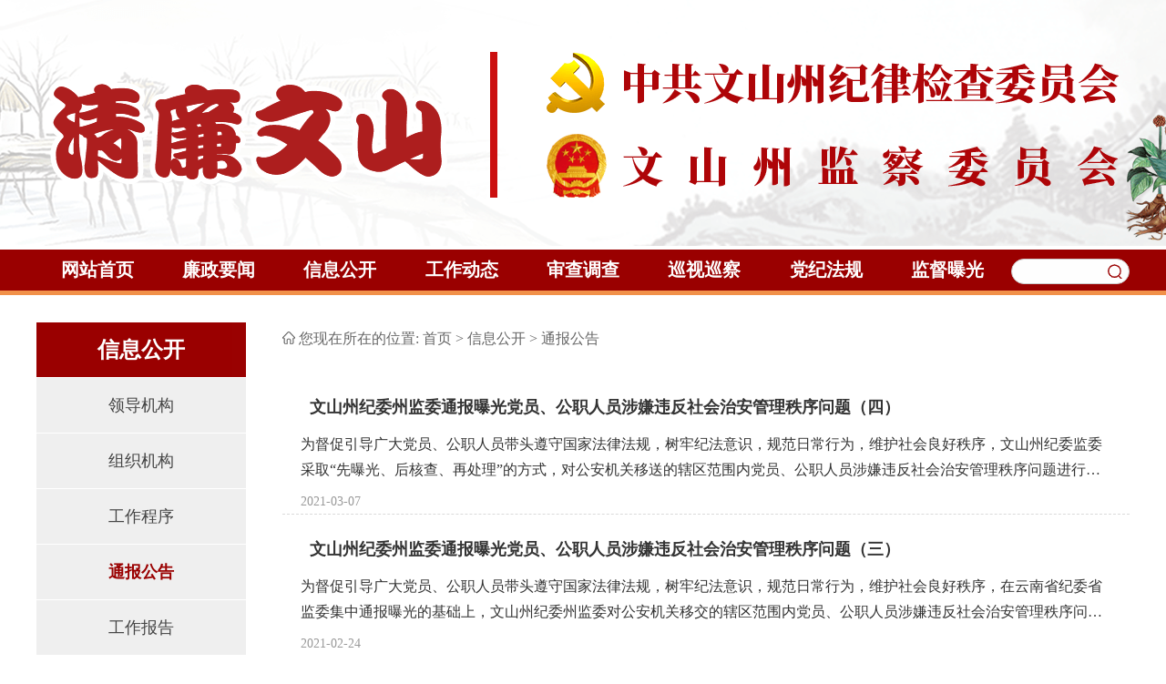

--- FILE ---
content_type: text/html; charset=utf-8
request_url: https://www.wsjjjc.gov.cn/news/gzbg.html?tpl=gzbg&page=27
body_size: 13869
content:
<!DOCTYPE html>
<html lang="en">
<head>
    <meta charset="UTF-8">
    <title>通报公告-中共文山州纪律检查委员会 文山州监察委员会-文山纪委监委网站</title>
    <meta name="keyword" content="文山,纪检,纪委,清风,廉政,纪律">
    <meta name="description" content="文山纪委监委网,文山州纪委、州监察委员会主办的纪委官方网站。">
    <meta name="SiteName" content="通报公告-中共文山州纪律检查委员会 文山州监察委员会-文山纪委监委网站">
    <meta name="SiteDomain" content="http://www.wsjjjc.gov.cn">
        <meta name="ColumnName" content="http://www.wsjjjc.gov.cn">
    <meta name="ColumnDescription" content="通报公告">
    <meta name="ColumnKeywords" content="通报公告">
    <meta name="ColumnType" content="通报公告">
    <meta name="ArticleTitle" content="通报公告">
        <meta name="renderer" content="webkit"/>
    <meta name="force-rendering" content="webkit"/>
    <meta http-equiv="X-UA-Compatible" content="IE=Edge,chrome=1"/>
    <link href="/home/css/main.css" rel="stylesheet" type="text/css">
    <link href="/home/css/animate.css" type="text/css" rel="stylesheet">
    <script src="https://cdn.bootcss.com/jquery/2.2.0/jquery.min.js"></script>
    <script type="text/javascript" src="/home/js/lazyload.1.9.3.js"></script>
    <script src="/home/js/wow.js" type="text/javascript"></script>
    <script src="/home/js/main.js" type="text/javascript"></script>
    <script>
        var _hmt = _hmt || [];
        (function() {
            var hm = document.createElement("script");
            hm.src = "https://hm.baidu.com/hm.js?72c09b7b10650b1ff4a6b050b0034ea1";
            var s = document.getElementsByTagName("script")[0];
            s.parentNode.insertBefore(hm, s);
        })();
    </script>
    
</head>
<body>

<header>
    <!--    <div class="top_bg" style="width:100%;height:425px;min-width: 1330px;background: url(/home/images/xy20d.png?d=2) no-repeat center 0;"></div>-->
    <div class="top_bg">
        <a style="height:270px;background: url(/uploads/banner/20200919/a0e7fccebcec65ed6cf79910108dc7ca.png);background-size: auto;background-position: center center;background-repeat: no-repeat;"><img style="display:none" src="/uploads/banner/20200919/a0e7fccebcec65ed6cf79910108dc7ca.png" alt=""></a>
        <a><img src="/uploads/banner/20200919/9c4c8fba582b66c900c7e24943938212.png" alt=""></a>
    </div>
    <div class="menu_parent">
        <ul class="menu">
            <!--<li><a href="//" >网站首页</a></li>-->
            <li><a href="http://www.wsjjjc.gov.cn/" >网站首页</a></li>
	                <li class=" wow fadeInUp animated" data-wow-delay="0ms">
                <a href="/news/lzyw.html"  title="廉政要闻">廉政要闻</a>
            </li>
                        <li class=" wow fadeInUp animated" data-wow-delay="150ms">
                <a href="/news/xxgk.html" class="curr" title="信息公开">信息公开</a>
            </li>
                        <li class=" wow fadeInUp animated" data-wow-delay="300ms">
                <a href="/news/gzdt.html"  title="工作动态">工作动态</a>
            </li>
                        <li class=" wow fadeInUp animated" data-wow-delay="450ms">
                <a href="/news/szdc.html"  title="审查调查">审查调查</a>
            </li>
                        <li class=" wow fadeInUp animated" data-wow-delay="600ms">
                <a href="/news/xsxz.html"  title="巡视巡察">巡视巡察</a>
            </li>
                        <li class=" wow fadeInUp animated" data-wow-delay="750ms">
                <a href="/news/djfg.html"  title="党纪法规">党纪法规</a>
            </li>
                        <li class=" wow fadeInUp animated" data-wow-delay="900ms">
                <a href="/news/jdpg.html"  title="监督曝光">监督曝光</a>
            </li>
                        <li class="index_search">
                <form class="wow fadeInRight animated" action="/search.html" target="_blank" method="get">
                    <input type="text" name="keywords" value=""><input type="submit" value="">
                </form>
            </li>
        </ul>
    </div>
</header>



<div class="w1200 mt30">
    <div class="f-l l_nav_list">
    <ul>
        <li class="wow fadeInLeft animated">信息公开</li>
                <li class="wow fadeInLeft" data-wow-delay="0ms">
                            <a href="/news/ldjg.html" >领导机构</a>
                    </li>
                <li class="wow fadeInLeft" data-wow-delay="200ms">
                            <a href="/news/zzjg.html" >组织机构</a>
                    </li>
                <li class="wow fadeInLeft" data-wow-delay="400ms">
                            <a href="/news/gzcx.html" >工作程序</a>
                    </li>
                <li class="wow fadeInLeft" data-wow-delay="600ms">
                            <a href="/news/gzbg.html" class="check">通报公告</a>
                    </li>
                <li class="wow fadeInLeft" data-wow-delay="800ms">
                            <a href="/news/qtxx.html" >工作报告</a>
                    </li>
                <li class="wow fadeInLeft" data-wow-delay="1000ms">
                            <a href="/news/yjsgk.html" >其他信息</a>
                    </li>
                <!-- <li class="wow fadeInLeft animated has_child list_open">
            <a>审查调查</a>
            <div class="check">
                <a class="nav_check" href="1">执纪审查</a>
                <a href="2">党纪政务处分</a>
            </div>
        </li> -->
    </ul>
</div>

<script>
    $(function () {
        $('.haveMenu').click(function () {
            if ($(this).next().css("display")=='none' ) {
                $(this).next().show();
            } else {
                $(this).next().hide();
            }
        })
    })
</script>
    <div class="f-r r_content">
        <div class="here wow fadeInRight">
    <a href="/"><img src="/home/images/home.png" title="首页"></a>
    您现在所在的位置:
     <a href="https://www.wsjjjc.gov.cn">首页</a>
    &gt; <a href="/news/xxgk.html">信息公开</a>
    &gt; <a href="/news/gzbg.html">通报公告</a>
    </div>


        <!-- 文章详情 -->
        <div class="search_list art_list wow fadeInRight animated" data-wow-delay="600ms">
                        <ul>
                                <li class="bottom_dashed">
                    <a href="/news/gzbg/20804.html">
                        <span class="ser_tit">文山州纪委州监委通报曝光党员、公职人员涉嫌违反社会治安管理秩序问题（四）</span>
                        <span class="ser_con">
	为督促引导广大党员、公职人员带头遵守国家法律法规，树牢纪法意识，规范日常行为，维护社会良好秩序，文山州纪委监委采取“先曝光、后核查、再处理”的方式，对公安机关移送的辖区范围内党员、公职人员涉嫌违反社会治安管理秩序问题进行通报曝光。现将3名党员、公职人员涉嫌酒后驾驶机动车问题通报如下： 


	黄志龙，中共党员，富宁...</span>
                        <span class="ser_time">2021-03-07</span>
                    </a>
                </li>
                                <li class="bottom_dashed">
                    <a href="/news/gzbg/20713.html">
                        <span class="ser_tit">文山州纪委州监委通报曝光党员、公职人员涉嫌违反社会治安管理秩序问题（三）</span>
                        <span class="ser_con">
	为督促引导广大党员、公职人员带头遵守国家法律法规，树牢纪法意识，规范日常行为，维护社会良好秩序，在云南省纪委省监委集中通报曝光的基础上，文山州纪委州监委对公安机关移交的辖区范围内党员、公职人员涉嫌违反社会治安管理秩序问题进行集中通报曝光，现将2名党员涉嫌酒后驾驶机动车问题通报如下：


	龙光武，中共党员，文山州砚...</span>
                        <span class="ser_time">2021-02-24</span>
                    </a>
                </li>
                                <li class="bottom_dashed">
                    <a href="/news/gzbg/20709.html">
                        <span class="ser_tit">文山州纪委州监委通报曝光党员、公职人员涉嫌违反社会治安管理秩序问题（二）</span>
                        <span class="ser_con">
	
		为督促引导广大党员、公职人员带头遵守国家法律法规，树牢纪法意识，规范日常行为，维护社会良好秩序，在云南省纪委省监委集中通报曝光的基础上，文山州纪委州监委对公安机关移交的辖区范围内党员、公职人员涉嫌违反社会治安管理秩序问题进行集中通报曝光，现将4名党员涉嫌酒后驾驶机动车问题通报如下：
	
	
		刘元斌，中共党...</span>
                        <span class="ser_time">2021-02-23</span>
                    </a>
                </li>
                                <li class="bottom_dashed">
                    <a href="/news/gzbg/20694.html">
                        <span class="ser_tit">文山州纪委州监委通报曝光党员、公职人员涉嫌违反社会治安管理秩序问题（一）</span>
                        <span class="ser_con">
	为督促引导广大党员、公职人员带头遵守国家法律法规，树牢纪法意识，规范日常行为，维护社会良好秩序，在云南省纪委省监委集中通报曝光的基础上，文山州纪委州监委对公安机关移交的辖区范围内党员、公职人员涉嫌违反社会治安管理秩序问题进行集中通报曝光，现将5名党员涉嫌酒后驾驶机动车问题通报如下：


	杨忠兴，中共党员，文山州丘...</span>
                        <span class="ser_time">2021-02-22</span>
                    </a>
                </li>
                                <li class="bottom_dashed">
                    <a href="/news/gzbg/20556.html">
                        <span class="ser_tit"> 中共文山州能源局党组党组 关于九届州委第十一轮巡察整改情况的通报</span>
                        <span class="ser_con">
	2020年6月15日至8月16日，九届州委第十一轮第七巡察组对州能源局党组开展了常规巡察。2020年9月15日反馈了巡察意见。按照巡察工作有关规定，现将巡察整改情况予以公布。


	一、贯彻落实党的理论路线方针政策和党中央决策部署方面


	（一）关于“贯彻落实习近平总书记考察云南重要讲话精神不到位，统筹推进能源保...</span>
                        <span class="ser_time">2021-02-10</span>
                    </a>
                </li>
                            </ul>
                    </div>
        <div class="page_num wow fadeInUp">
            <ul class="pagination"><li><a href="/news/gzbg.html?tpl=gzbg&amp;page=26">上一页</a></li> <li><a href="/news/gzbg.html?tpl=gzbg&amp;page=1">1</a></li><li><a href="/news/gzbg.html?tpl=gzbg&amp;page=2">2</a></li><li class="disabled"><span>...</span></li><li><a href="/news/gzbg.html?tpl=gzbg&amp;page=24">24</a></li><li><a href="/news/gzbg.html?tpl=gzbg&amp;page=25">25</a></li><li><a href="/news/gzbg.html?tpl=gzbg&amp;page=26">26</a></li><li class="active"><span>27</span></li><li><a href="/news/gzbg.html?tpl=gzbg&amp;page=28">28</a></li><li><a href="/news/gzbg.html?tpl=gzbg&amp;page=29">29</a></li><li><a href="/news/gzbg.html?tpl=gzbg&amp;page=30">30</a></li><li class="disabled"><span>...</span></li><li><a href="/news/gzbg.html?tpl=gzbg&amp;page=37">37</a></li><li><a href="/news/gzbg.html?tpl=gzbg&amp;page=38">38</a></li> <li><a href="/news/gzbg.html?tpl=gzbg&amp;page=28">下一页</a></li></ul>        </div>
    </div>
</div>


<footer>

    <div class="system">
        <div class="config">
            <p>
                版权所有：<a href="">中共文山州纪律检查委员会</a> <a href="">文山州监察委员会</a>
            </p>
<!--            <p>
                <a href="http://beian.miit.gov.cn/publish/query/indexFirst.action" target="_blank">CopyRight @ 2004 -2020 All Right Reserved</a>
            </p>
            <p>电子邮件: 联系电话:</p> 
            <p>
		<script type="text/javascript">document.write(unescape("%3Cspan id='cnzz_stat_icon_1279494728'%3E%3C/span%3E%3Cscript src='https://s9.cnzz.com/z_stat.php%3Fid%3D1279494728%26show%3Dpic' type='text/javascript'%3E%3C/script%3E"));</script>
		网站建设技术支持
		<a target="_blank" href="http://www.ynchuanhai.com">华海信息</a><电话：0871-67411149
	    </p> --!>
            <p><a href="http://www.beian.gov.cn/" target="_blank">备案序号:滇ICP备2021001221号-4</a></p>
	    <p><a target="_blank" href="http://www.beian.gov.cn/portal/registerSystemInfo?recordcode=53262102000441" style="display:inline-block;text-decoration:none;height:20px;line-height:20px;">
                <img src="/uploads/article/20220221/9aab89cfca4e9d12236b692f9995357b.jpg" style="float:left;"/>
                <span style="float:left;height:20px;line-height:20px;margin: 0px 0px 0px 5px; color:#939393;">滇公网安备 53262102000441号</span></a></p>

            <p style="height: auto;margin-top: 5px"><img src="/home/images/dang.png" alt=""></p>
        </div>
    </div>
</footer>
<script>


$(function() {
    $('a').attr('target', '_blank');
})

</script>



</body>
</html>


--- FILE ---
content_type: text/css
request_url: https://www.wsjjjc.gov.cn/home/css/main.css
body_size: 24365
content:
@charset "UTF-8";
body,ol,ul,h1,h2,h3,h4,h5,h6,p,th,td,dl,dd,form,fieldset,legend,input,textarea,select{margin:0;padding:0}
body{font:16px "Microsoft YaHei","Arial Narrow"; background: white; -webkit-text-size-adjust:100%; color: #666;min-width: 1200px;width: 100%;}
html{min-width: 1200px;width: 100%;}
@media only screen and (min-width : 200px) and (max-width: 1200px) {
    .flower_bg{display: none}
}
a{color:#444444; text-decoration:none;}/*  transition: color .34s */
a:hover{color:#9a0000;}
i {font-weight: normal; font-style:normal}
li{list-style:none}
h3,h4,h5 { font-weight: normal;}
img{border:0;vertical-align:middle}
table{border-collapse:collapse;border-spacing:0}
p{word-wrap:break-word}
img:hover{filter:Alpha(Opacity=60);opacity:0.9;}
input, select, button, textarea {outline: none; font-family: "Microsoft YaHei UI Light"; border: none;}
button,input[type="submit"], input[type="button"] {cursor: pointer;}
.f-l { float: left;}
.f-r { float: right;}
*::-webkit-scrollbar {width: 8px; height: 1px;}
*::-webkit-scrollbar-thumb { border-radius: 8px; -webkit-box-shadow: inset 0 0 5px rgba(0,0,0,0.2); background: #9a0000;}
*::-webkit-scrollbar-track {-webkit-box-shadow: inset 0 0 5px rgba(0,0,0,0.2); border-radius: 8px; background: #fff;}
.clear {clear: both;}
/*-头部-*/
header {height: auto; box-sizing: border-box;width: 100%;margin: 0px auto}
.top_bg{width: 100%;height: auto;overflow: hidden;position: relative;}
.top_bg a{display: inline-block;width: 100%;height: 100%}
.top_bg a:nth-child(1) img{width: 100%;height: auto}
.top_bg a:nth-child(2){width: auto;height: auto;position: absolute;left: 50%;top: 50%;transform: translate(-50%, -50%);z-index: 2}
.index_search{height: 40px;margin: 10px auto;}
.i_search_left{line-height: 40px;float: left;}
.i_search_left span{display: inline-block;margin-right: 28px;}
.i_search_left a, .i_search_left{color: #333333;font-size: 15px}
.i_search_left a:hover{color: #9a0000}
.i_search_left p{display: inline-block;margin-left: 19px}
header form {width: 130px; height: 28px; box-sizing: border-box; transition: background-color 300ms;float: right;border:1px solid #ccc;border-radius: 20px;line-height: 40px;float: right;margin-top: 10px;background-color: #fff}
header form.show {background-color: #fff}
header input[type='text'] {width: 90px; height: 100%; float: left; background: unset; line-height: 40px; font-size: 15px;margin-left: 15px;}
header input[type='submit'] {width: 16px; height: 16px; float: right; margin: 5px 7px 0 0; background: url("../images/search.png") no-repeat 0 0;}
.jijian_shijian{width: 1085px;margin: 0px auto;margin-top: 16px}
.jijian_shijian img{float: right;}
.jijian_shijian img:first-child{float: left;}

.menu_parent{width: 100%;height: 45;background-color: #9a0000;border-bottom: 5px solid #f19149;}
.menu {width: 1200px; height: 45px; margin: 0 auto;display: flex;}
.menu li {flex: 1; height: 45px; line-height: 45px;}
.menu li:last-child {margin: 0;}
.menu li a {display: block; text-align: center; transition: all 0.3s; color: #fff;font-weight: bold;font-size: 20px}
.menu li a:hover, .menu li.curr a {background: #710606; color: #fff;}
.menu li a img{width: auto;height: auto;margin-left: 8px}

/*底部*/
footer {border-top: 5px solid #ae0508; margin-top: 38px; background: #f2f2f2; padding-bottom: 20px;}
.system {width: 1200px; margin:20px auto 10px; position: relative;}
.system .fl {width: 56px; height: 68px; position: absolute; left: 448px; top: 0px;}
.system .fr {width: 181px; height: 68px; position: absolute; right: 60px; top: 24px;}
.config {width: 650px; margin: 0 auto;}
.config p {text-align: center; height: 32px; line-height: 32px; font-size: 15px; color: #666;}
.config p a {display: inline-block; margin: 0 10px; color: #666;}
.config p a:hover{color: #9a0000}


/*领导机构主体部分*/
.w1200 {width: 1200px; margin: 0 auto;}
.w1140 {width: 1140px; margin:0px auto;}
.mt20{margin-top: 20px;}
.mt30{margin-top: 30px;}
.mt40{margin-top: 40px;}
.w1200:after, .w1140:after{display: block; clear: both; content: '';}
.bottom_dashed{border-bottom: 1px dashed #dadada;width: 100%;}
.bottom_solid{border-bottom: 1px solid #dadada;width: 100%;margin: 10px auto;}
.l_nav_list{width: 230px;}
.l_nav_list ul li:first-child{background-color: #9a0000;color: white;font-size: 24px;font-weight: bold}
.l_nav_list ul li{min-height: 60px;width: 100%;margin-bottom: 1px;background-color: #efefef;color: #666;font-size: 18px;text-align: center;line-height: 30px;box-sizing: border-box;padding: 15px;}
.l_nav_list ul .nav_check a{color: #9a0000;}
.l_nav_list li a{width: 100%;height: 100%;display: inline-block;max-height: 60px}
.l_nav_list li a:hover{color: #9a0000}

.l_nav_list li a{cursor: pointer}
.l_nav_list li a img{display: inline-block;width: 12px;height: 8px}
.l_nav_list li menu{display: none;width: 100%;height: auto;padding-left: 20px;box-sizing: border-box;text-align: left}
.l_nav_list li menu a{text-align: left}
.l_nav_list li menu div{display: inline-block;padding: 10px 0px}





.l_nav_list li:nth-child(1){visibility: visible; animation-delay: 100ms; animation-name: fadeInLeft;}
.l_nav_list li:nth-child(2){visibility: visible; animation-delay: 250ms; animation-name: fadeInLeft;}
.l_nav_list li:nth-child(3){visibility: visible; animation-delay: 400ms; animation-name: fadeInLeft;}
.l_nav_list li{visibility: visible; animation-delay: 550ms; animation-name: fadeInLeft;}

.l_nav_list div{display: none;width: 100%;height: auto;text-align: center;margin: 0px;padding: 0px;line-height: 30px;margin-top: -10px}
.l_nav_list div a{font-size: 16px;}
.l_nav_list .check{color: #9a0000;font-weight: bold}
.l_nav_list div .nav_check{color: #9a0000;}
.has_child > a{cursor: pointer}
.has_child > a:after{display: inline-block;width: 7px;height: 12px;background: url('../images/right.png');background-size: 100% 100%;margin-left: 10px;content: '';transform: rotate(90deg);}


/* 当前位置 */
.here{width: 100%;height:35px;line-height: 35px;color: #666666;font-size: 16px;}
.here a{color: #666}
.here a:hover{color: #9a0000}
.here a img{width: 14px;height: 14px;display: inline-block;margin-top: -4px}
.content_detail{width: 870px;height: auto;margin:24px auto;min-height: 400px;}

/*栏目列表页详情*/
.r_content{width: 930px;min-height: 400px}
.share{width: auto;height: auto;text-align: right;}


/*文章详情页*/
.detail_box{width: 100%;height: auto;padding-bottom: 30px;}
.detail_title p{width: 980px;height: auto;margin: 0px auto;font-size: 36px;line-height: 56px;color: #9a0000;font-weight: bold;text-align: center;margin-top: 36px}
.detail_title > div{width: 100%;margin: 0px auto;height: 60px;line-height: 60px;text-align: center;}
.detail_title > div span{display: inline-block;height: 100%;width: auto;text-align: left;color: #666666;margin: 0px 20px}
.detail_title .social-share .social-share-icon{width: 20px;height: 20px;line-height: 20px;font-size: 16px}
.detail_box .content{width: 1100px;margin: 20px auto;min-height: 300px;line-height: 40px;color: #000;}
.be_relevant{width: 100%;height: auto;}
.be_relevant div{font-size: 24px;font-weight: bold;color: #cc3431;line-height: 42px;margin-top: 20px;margin-bottom: 10px}
.be_relevant li{width: 540px;display: inline-block;text-indent: 10px;float: left;line-height: 30px;}
.be_relevant li:nth-child(2n){float: right}
.be_relevant li a{display: inline-block;width: 100%;height: 100%}
.be_relevant li span:nth-child(1){display: inline-block;width: 340px;height: 100%;float: left;overflow: hidden;text-overflow: ellipsis;white-space: nowrap;color: #333333}
.be_relevant li span:nth-child(2){height: 100%;float: right;color: #666666}
.be_relevant li a:hover span{color: #9a0000}

/*------首页------*/
/*时政要闻*/
.time_news{width: 100%;box-sizing:border-box;padding: 20px;background-color: #f5f5f5;margin-bottom: 30px;height: 134px;}
.time_news img{display: inline-block;float: left;width: 93px;height: 93px;}
.time_news a{display: inline-block;width: 100%;height: 100%}
.time_news p{display: inline-block;width: 1045px;height: 100%;text-align: center;line-height: 42px;float: right}
.time_news p em{font-style: normal;font-size: 33px;color: #111111;font-weight: bold;display: inline-block;width: 100%;overflow: hidden;text-overflow: ellipsis;white-space: nowrap;}
.time_news p span{display: inline-block;width: 840px;font-size: 18px;color: #666666;overflow: hidden;text-overflow: ellipsis;white-space: nowrap;}

/*banner部分*/
.banner{width: 100%;height: 380px;}
.banner_left{width: 670px;height: 100%;float: left;}
.banner_right{width: 500px;height: 100%;float: right;font-size: 20px;overflow:hidden;}
.banner_left ul{height: 100%;width: 100%}
.banner_right ul{height: 360px;overflow:hidden;}
.banner_left li, .banner_left li img{width: 100%;height: 100%;position: relative;}
.banner_left li span{display: inline-block;height: 50px;line-height: 50px;width: 90%;background-color: rgba(0,0,0,0.5);color: white;font-size: 20px;padding: 0px 5%;position: relative;bottom: 50px;overflow: hidden;text-overflow:ellipsis;white-space: nowrap;}
.banner_left li span:hover{color: #ccc}
.banner_right li{border-bottom: 1px solid #d9d9d9;line-height: 32px;font-size: 23px;box-sizing: border-box;padding: 15px 5px;}
.banner_right li:nth-child(1){border-bottom: 0px;}
.banner_right li:nth-child(2){font-weight: bold;color: #111;font-size: 24px;margin-top: -20px}
.banner_right li a{color: #111}
.banner_right li a:hover{color: #9a0000}
.banner_right span{float: right;font-size: 16px;color: #3f3f3f;display: inline-block;height: 20px;width: 50px;line-height: 20px;text-align: center;}
.swiper-button-prev:after, .swiper-button-next:after{color: white;font-weight: bold}

/*工作要闻部分*/
.news_work{width: 100%;height: auto;margin-top: 40px;margin-bottom: 30px}
.news_work_left{width: 670px;height: 100%;}
.i_title{width: 100%;height: 46px;line-height: 46px;background-color: #f2f2f2;position: relative;font-size: 24px;font-weight: bold;color: #a60505;text-indent: 30px}
.i_title:before{display: inline-block;width: 10px;height: 100%;background-color: #a60505;content: '';position: absolute;left: 0px;}
.i_title a:after{content: 'next';position: absolute;right: 20px;font-family: swiper-icons;color: #515151;font-size: 20px}

.news_work_left ul{width: 100%;height: auto;line-height: 46px;font-size: 19px;margin-top: 20px;overflow:hidden;}
/*.news_work_left ul:nth-child(2){margin-top: 15px}*/
.news_work_left ul li{width: 100%;height: 46px;overflow: hidden;text-overflow:ellipsis;white-space: nowrap;}
.news_work_left ul li a{color: #333}
.news_work_left ul li a:hover{color: #9a0000 !important}
.news_work_left ul li:nth-child(4n + 1) a{color: #111111;font-size: 20px;font-weight: bold;}

.news_work_right{width: 496px}
.news_work_right ul li{width: 240px;height: 125px;margin-bottom: 18px;float: left;}
.news_work_right ul li img{width: 100%;height: 100%}
.news_work_right ul li img:hover{filter:Alpha(Opacity=60);opacity:0.8;}
.news_work_right ul li:nth-child(2n){margin-right: 15px;}
.news_work_right ul li:first-child{width: 100%;height: auto;}

.news_work_right ul li:nth-child(5), .news_work_right ul li:nth-child(6){height: 124px;}

.news_work_r_con{width: 100%;height: 60px;line-height: 30px;font-size: 16px;color: #333333}
.news_work_r_con p{float: left;width: 49%;height: 100%;float: left;display: -webkit-box;-webkit-box-orient: vertical;-webkit-line-clamp: 2;overflow: hidden;}
.news_work_r_con p:last-child{float: right;}
/*工作动态部分*/
.work_trends{width: 100%;height: auto;}
.j_title{width: 100%;height: 25px;line-height: 25px;font-size: 24px;font-weight: bold;color: #111111;position: relative;overflow: hidden;}
.j_title:after{width: 2000px;height: 2px;border-top:3px solid #e1e1e1;border-bottom:3px solid #e1e1e1;position: absolute;left: 110px;top: 11px;content:'';}
.work_trends_title li{float: left;margin-right: 80px;}
.work_trends_title li:hover a{color: #cc3333;border-bottom: 3px solid #cc3333;font-weight: bold}
.work_trends_title li:last-child{margin: 0px}
.work_trends_title li a{color: #111111;font-weight: bold;font-size: 24px;display: inline-block;height: 60px}
.work_trends_title .check a{color: #cc3333;border-bottom: 3px solid #cc3333;font-weight: bold}
.work_trends_title ul{width: 100%;height: 80px;line-height: 80px}
.work_trends_list{width: 100%;height: auto;overflow: hidden;}
.work_trends_list div{display: none;height: auto}
.work_trends_list div:first-child{display: block;}
.work_trends_zhuanti{position: relative;margin-top: 30px}
.work_trends_zhuanti div:first-child{width: 50px;height: 132px;text-align: center;color: white;font-weight: bold;font-size: 22px;float: left;background-color: #a60505;writing-mode:vertical-lr;line-height: 50px}
.work_trends_zhuanti .zhuanti_list{width: 1094px;height: 132px;margin-left: 33px;float: left;margin-right: 23px;}
.work_trends_zhuanti .zhuanti_list ul{width: 100%;height: 100%;}
.work_trends_zhuanti .zhuanti_list li{float: left;margin-right: 15px;overflow:hidden;width: 262px;height: 132px}
.work_trends_zhuanti .zhuanti_list li a{display:inline-block;width: 100%;height: 100%}
.work_trends_zhuanti .zhuanti_list li img{display:inline-block;width: 100%;height: 100%}
.work_trends_zhuanti .zhuanti_next:after, .work_trends_zhuanti .zhuanti_prev:after{color: #959595;font-size: 26px;font-weight: 100;position: relative;top: 70px}
.work_trends_zhuanti .zhuanti_prev:after{left: 45px;outline: none}
.work_trends_zhuanti .zhuanti_next:after{left: 15px;outline: none}
.swiper-button-next,.swiper-button-prev,.swiper-button-white{outline: none!important;}/* 去除蓝色边框 */
.work_trends .work_trends_top ul, .work_trends .work_trends_bottom ul{width: 360px;float: left;margin-right: 60px;line-height: 46px}
.work_trends .work_trends_top ul:nth-child(3n), .work_trends .work_trends_bottom ul:nth-child(3n){margin-right: 0px;}
.work_trends .work_trends_top{width: 100%;height: 350px;}
.work_trends .work_trends_bottom{width: 100%;height: 150px;}
.work_trends .work_trends_title{width: 100%;line-height: 40px;font-size: 24px;color: #cc3333;font-weight: bold}
.work_trends .work_trends_title a{color: #cc3333;}
.work_trends .work_trends_img{width: 360px;height: 270px}
.work_trends .work_trends_img img{width: 100%;height: 215px;}
.work_trends_top{margin-top: 30px}
.work_trends_top li,.work_trends_bottom li{height: 46px;}
.work_trends_top li a, .work_trends_bottom li a{color: #333;font-size: 19px;display: inline-block;width: 100%;overflow: hidden;text-overflow: ellipsis;white-space: nowrap;line-height: 46px}
.work_trends_img span{display: inline-block;float: left;width: 100%;overflow: hidden;text-overflow: ellipsis;white-space: nowrap;margin-top: 12px;font-weight: bold}

/* 公共列表样式1 */

.public_ul_style{width: 540px;height: auto;line-height: 46px;font-size: 19px;overflow:hidden;float: left;margin-right: 120px}
.public_ul_style li{width: 100%;height: 46px;overflow: hidden;text-overflow:ellipsis;white-space: nowrap;}
.public_ul_style li a{color: #333}
.public_ul_style li a:hover{color: #9a0000 !important}
.public_ul_style li:first-child a{color: #111111;font-size: 20px;font-weight: bold;}
div .public_ul_style:last-child{margin-right: 0px;}

.news_work_right .work_right_rt .public_ul_style{width: 100%;height: auto;margin-top: 20px;}
.news_work_right .work_right_rt .public_ul_style div{width: 100%;height: 42px;overflow: hidden;text-overflow: ellipsis;white-space: nowrap}
.work_right_rt .public_ul_style div:first-child a{color: #111111;font-size: 20px;font-weight: bold;}

/*朱源清风*/
.zhuyuan{width: 100%;min-height: 370px;margin-top: 50px;margin-bottom: 30px}
.zhuyuan .work_trends_title{text-align: center;}
.zhuyuan .work_trends_title ul{width: auto;display: inline-block;}
.zhuyuan .work_trends_title li a{color: #111;}
.zhuyuan .work_trends_title .check a{color:#cc3333}
.zhuyuan .work_trends_title li{margin-right: 50px;}
.zhuyuan .work_trends_title li:last-child{margin: 0px}

/*党纪法规*/
.discipline{width: 100%; }
.discipline_left{float: left;width: 420px;height: 100%;}
.discipline_left div p{font-size: 24px;font-weight: bold;color: #111111;margin-top: 28px;margin-bottom: 10px}
.discipline_left div p a{color: #111}
.discipline_left div p a:hover{color: #9a0000}
.discipline_left ul li{font-size: 19px;line-height: 46px;color: #333333;overflow: hidden;text-overflow:ellipsis;white-space: nowrap;}
.discipline_right{width: 690px;height: 100%;float: right;}
.discipline_img_list{width: 340px;float: left;margin-right: 90px;height: 300px}
.discipline_img_list:last-child{margin-right: 0px;}
.discipline_img_list p a{color: #cc3333;font-size: 24px;font-weight: bold;display: inline-block;width: auto;height: auto}
.discipline_img_list a:hover span{color: #9a0000}
.discipline_img_list img{width: 340px;height: 215px;margin-top: 15px}
.discipline_img_list span{display: inline-block;width: 320px;height: 50px;line-height: 40px;font-size: 18px;color: #333333;overflow: hidden;text-overflow:ellipsis;white-space: nowrap;}
.discipline_img_list .bottom_img{height: 65px;margin-top: 0px}

/*报送情况*/
.submitted{width: 100%;height: 260px;}
.submitted table tr{height: 50px;line-height: 50px;}
.submitted table tr td{text-align: center;}
.submitted table tr td:first-child{font-size: 22px;color: #cc3333;font-weight:bold;text-align: left;}
.submitted table tr{font-size: 20px;color: #333}
.submitted table tr:first-child{font-size: 20px;color: #333333;font-weight:bold;}
.submitted table tr:first-child td:first-child{width: 130px;}

/*友情链接*/
.links{width: 100%;min-height: 240px;background-color: #f2f2f2;margin-top: 40px;border-top: 10px solid #ac1f25}
.links ul{width: 100%;height: 60px;line-height: 60px;background-color: white;}
.links ul li{float: left;padding: 0px 30px;cursor: pointer}
.links ul li:after{display: inline-block;width: 12px;height: 10px;content:'';background: url(../images/down.png);margin-left: 10px}
.links ul .check{background-color: #f2f2f2}
.links div{margin-top: 20px;margin-left: 30px;width: 1170px;display: none}
.links div:nth-child(2){display: block}
.links div a{display: inline-block;line-height: 35px;margin-right: 30px}

/*荷花*/
.flower_bg{position: absolute;width: auto;height: auto;top: 0px}
.flower_box{position: relative}
.flower_bg1{right: -356px;top: 210px}
.flower_bg2{left: -356px;top: 770px}
.flower_bg3{right: -356px;top: 1410px}
.flower_bg4{left: -356px;top: 1970px}
.flower_bg5{right: -356px;top: 2530px}
.flower_bg6{left: -356px;top: 3130px}

.top_hide_box{width: 100%;height: auto;overflow: hidden}
.top_hide_box img{width: 100%;}

/*搜索结果页面*/
.search_page ul li:first-child{text-align: center;}
.search_page ul li{margin-bottom: 0px;padding-top: 10px;height: auto;text-align: left;}
.search_page ul li > a{text-indent: 43px;font-size: 22px;color: #111;}
.search_page ul li div a{cursor: pointer}
.search_page ul .nav_check{color: #9a0000;}
.search_page ul li div{display: inline-block;text-align: left;margin: 0px;line-height: 32px;margin-left: 45px}
.search_page ul li div a:before{display: inline-block;width: 7px;height: 12px;background: url('../images/right.png');background-size: 100% 100%;margin-right: 8px;content: '';}

.search_list{width: 100%;height: auto;min-height: 400px;padding-top: 20px;}
.search_list ul li{width: 890px;height: 155px;padding: 0px 20px;}
.search_list ul li:hover{background-color: #f5f5f5}
.search_list ul li a{display: inline-block;width: 100%;height: 100%;}
.search_list ul li .ser_tit{position: relative; display: inline-block; padding-left: 10px; line-height: 46px;height:46px;font-size: 18px;font-weight: bold;color: #333333;margin-top: 15px;overflow:hidden;white-space: nowrap;text-overflow: ellipsis;}
.search_list ul li .ser_time{width: 110px;line-height: 30px;font-size: 14px;color: #999999;display: inline-block; margin-top: 6px}
.search_list ul li .ser_con{height: 56px;width: 100%;font-size: 16px;line-height: 28px;color: #333;display: -webkit-box;-webkit-box-orient: vertical;-webkit-line-clamp: 2;overflow: hidden;}
.search_list ul li a em{color: #cc3333;font-weight:inherit;}
.search_list ul p{font-size: 34px;text-align: center;line-height: 200px;}
/*分页*/
.page_num {margin-top: 40px;text-align: center;font-size: 18px;line-height: 80px; }
.page_num li {background: #f0f0f0;display: inline-block;margin: 0 11px;border-radius: 2px;min-width: 34px;padding: 0px 5px;height: 34px;box-sizing: border-box;line-height: 34px;font-size: 17px;color: #666;transition: all 0.3s ease-in-out;-webkit-transition: all 0.3s ease-in-out;}
.page_num li a{display: inline-block;width: 100%;height: 100%}
.page_num span {border: none; }
.page_num li:hover {background: #9a0000;color: #fff;}
.page_num li:hover a{color: white}
.page_num .active {background: #9a0000;border: 1px solid #9a0000;color: #fff; }
.page_num .disabled {background: #e3e3e3;color: #9a9a9a; }
.page_num .disabled:hover {cursor: not-allowed;background: #e3e3e3;color: #9a9a9a; }

/*文字列表*/
.art_list li .ser_tit:before{display: inline-block;width: 7px;height: 7px;background-color: #c1c1c1;content: '';position: absolute;left: -10px;top: 18px;}
.art_list li:hover a .ser_tit{color: #9a0000}
.art_list li:hover a .ser_tit:before{background-color: #9a0000}
.list_open .check{display: inline-block;}
.list_open{transition: all 0.1s;}

/*图文列表*/
.art_img_list{width: 100%;height: auto;min-height: 400px;}
.art_img_list ul{width: 860px;float: left;margin: 35px;margin-bottom: 0px}
.art_img_list ul li{width: 400px;height: 315px;float: left;text-align: center;}
.art_img_list ul li:nth-child(2n + 2){float: right}
.art_img_list ul li img{width: 400px;height: 250px}
.art_img_list ul li a{display: inline-block;width: 100%;height: 100%;}
.art_img_list ul li span{display: inline-block;width: 335px;line-height: 52px;overflow: hidden;text-overflow:ellipsis;white-space: nowrap;}
.page_top .page_num{margin-top: 0px;}/* 限制图文列表页面分页top高度 */

/*信息公开*/
.msg_open{width: 100%;height: auto;}
.msg_open_tit{width: 100%;text-align: center;font-size: 36px;font-weight: bold;color: #9a0000;line-height: 60px;position: relative;}
.msg_open_tit:before, .msg_open_tit:after{display: inline-block;width: 450px;position: absolute;top: 30px;height: 1px;background-color: #dadada;content: ''}
.msg_open_tit:before{left: 0px;}
.msg_open_tit:after{right: 0px;}
.open_list{width: 100%;height: auto;margin-top: 10px;padding-bottom: 20px;min-height: 400px;}
.open_list li{margin:0px 40px;margin-top: 50px;width: 300px;height: 120px;display: inline-block;color: #9a0000;font-size: 24px;text-align: center;}
.open_list li a:hover{transform: scale(1.05);-webkit-transform:scale(1.05);-moz-transform:scale(1.05);transition:all 0.2s;}
.open_list li:nth-child(3n + 3){margin-right: 0px;}
.open_list li a{color: #ae5a00;display: inline-block;width: 100%;height: 100%; line-height: 116px; box-sizing: border-box; background-color: #f8ede2; border: 2px solid #dcbba2}
.open_list li img{margin-top: 35px;}
.open_list li span{display: inline-block;width: 100%;text-align: center;}

.open_list li:nth-child(1){visibility: visible; animation-delay: 100ms; animation-name: fadeInUp;}
.open_list li:nth-child(2){visibility: visible; animation-delay: 250ms; animation-name: fadeInUp;}
.open_list li:nth-child(3){visibility: visible; animation-delay: 400ms; animation-name: fadeInUp;}
.open_list li{visibility: visible; animation-delay: 550ms; animation-name: fadeInUp;}


/*专题专栏*/
.special_list{padding-bottom: 0px}
.special_list li{display: inline-block;margin-right: 51px;width: 258px;height: 186px}
.special_list li a{border-radius: 0px;background-color: white}
.special_list li a:hover span{color: #9a0000}
.special_list li img{width: 100%;height: 132px;margin: 0px;}
.special_list li span{display: inline-block;width: 100%;height: 50px;line-height: 50px;overflow: hidden;text-overflow:ellipsis;white-space: nowrap;font-size: 18px;color: #333;margin: 0px}

.share.social-share .social-share-icon{width: 26px;height: 26px;font-size: 16px;line-height: 26px}
.share{margin-right: 30px}



--- FILE ---
content_type: application/javascript
request_url: https://www.wsjjjc.gov.cn/home/js/main.js
body_size: 6843
content:
/*自定义动画*/
var wow = new WOW({
    boxClass: 'wow',
    animateClass: 'animated',
    offset: 0,
    mobile: true,
    live: true
});
wow.init();
(function ($) {
    $.fn.extend({
        'ListSlide': function (options) {
            var _this = $(this);
            var width = 0, lock = false;
            var time = options.time || 300;
            var itemWidth = options.iw;
            _this.css('position', 'relative');
            _this.find(options.slideBox).css('position', 'absolute');
            if (_this.find(options.slideBox).find('li').length <= options.len) return;
            _this.find(options.slideBox).find('li').each(function () {
                width += itemWidth ? itemWidth: $(this).outerWidth() + parseInt($(this).css('margin-right'))
            })
            _this.find(options.slideBox).width(width)
            _this.find(options.slideBox).after(_this.find(options.slideBox).clone().css('left', width + 'px'));
            $(options.activeBtn).click(function () {
                if (lock) return;
                lock = true;
                if ($(this).hasClass('prev')) {
                    _this.find(options.slideBox).each(function () {
                        var left = parseInt($(this).css('left'));
                        if (left >= width) {
                            left = -width;
                            $(this).css('left', left);
                        }
                        $(this).animate({'left': left + itemWidth +'px'}, time, function () {
                            lock = false
                        });
                    })
                } else {
                    _this.find(options.slideBox).each(function () {
                        var left = parseInt($(this).css('left'));
                        if (left <= -width) {
                            left = width;
                            $(this).css('left', left);
                        }
                        $(this).animate({'left': parseInt($(this).css('left')) - itemWidth +'px'}, time, function () {
                            lock = false
                        });
                    })
                }
            })
        },
        'newsFadeIn': function(p) {
            var dotCurrClass = p.dotCurr;
            var dot_box = $(this).find(p.dot);
            var count = $(this).find('ul li').length;
            var delay = p.delay || 4000;
            var auto = p.auto || false;
            var prevBtn = $(this).find(p.prevBtn);
            var nextBtn = $(this).find(p.nextBtn);
            var slt;
            var _this = $(this);
            if (dot_box) {
                var dotHtml = '';
                $(this).find('ul li').each(function (i) {
                    dotHtml += '<span class="' + (i ? '' : dotCurrClass) + '"></span>';
                });
                var index = 0;
                dot_box.html(dotHtml);
                dot_box.find('span').click(function () {
                    $(this).addClass(dotCurrClass).siblings().removeClass(dotCurrClass);
                    index = dot_box.find('span').index($(this));
                    fadeFun(index);
                });
            }
            if (auto) {
                slt = setInterval(function () {
                    active();
                }, delay);
                $(this).find('li').mouseenter(function () {
                    clearInterval(slt);
                });
                $(this).find('li').mouseleave(function () {
                    clearInterval(slt);
                    slt = setInterval(function () {
                        active();
                    }, delay);
                });
            }
            if (p.nextBtn && p.prevBtn) {
                prevBtn.click(function () {
                    clearInterval(slt);
                    var index = dot_box.find('span').index(dot_box.find('span' + '.' + dotCurrClass));
                    index--;
                    if (index < 0) index = count - 1;
                    active(index);
                })
                nextBtn.click(function () {
                    clearInterval(slt);
                    active();
                })
            }
            function active (e) {
                var index;
                if (e == null) {
                    index = dot_box.find('span').index(dot_box.find('span' + '.' + dotCurrClass));
                    index++;
                    if (index == count) index = 0;
                } else {
                    index = e;
                }
                fadeFun(index);
                dot_box.find('span').removeClass(dotCurrClass);
                dot_box.find('span').eq(index).addClass(dotCurrClass);
            }

            function fadeFun(index) {
                _this.find('li').fadeOut(500);
                _this.find('li').eq(index).fadeIn(500);
            }
        },
    })
})(jQuery)
$(function () {
    $('.header_search').hover(function () {
        $(this).find('form').fadeIn(200)
    }, function () {
        $(this).find('form').fadeOut(200)
    });
    /*$(window).resize(function () {
        window.location.reload()
    })*/
    $('.recommend_news .tab li').hover(function () {
        var index = $(this).index();
        $('.recommend_news .nc ul').siblings().hide();
        $('.recommend_news .nc ul').eq(index).show();
        $(this).addClass('cue').siblings().removeClass('cue')
    })
    $('.pic_news').newsFadeIn({
        dotCurr: 'curr',//切换圆点的选中class名
        dot: '.news_dot',//切换的圆点盒子
        delay: 4000,//切换间隔,
        auto: true,//是否自动切换
    });
    $('.fg > ul li').hover(function () {
        var index = $(this).index();
        $('.fg_item').siblings().hide();
        $('.fg_item').eq(index).show();
        $(this).addClass('curr').siblings().removeClass('curr')
    })
    $('.activity .con').ListSlide({
        slideBox: 'ul',
        activeBtn: '.activity em',
        iw: 293,
        len: 4
    })

    $('.dj_activity .con').ListSlide({
        slideBox: 'ul',
        activeBtn: '.dj_activity em',
        iw: 210,
        len: 5
    })
    $('.links dt').click(function () {
        if ($(this).next('dd').find('a').length > 5) {
            $(this).next('dd').css({overflowY: 'scroll'})
        }
        $(this).parent('dl').siblings().find('dd').hide();
        $(this).next('dd').toggle();
    })
    $('.links dl').mouseleave(function () {
        $(this).find('dd').hide();
    })
    $('.links dd a').click(function () {
        $(this).parent('dd').hide();
    })

    /*懒加载*/
    $("img.lazyload").lazyload({effect: 'fadeIn'});
})

--- FILE ---
content_type: application/javascript
request_url: https://www.wsjjjc.gov.cn/home/js/lazyload.1.9.3.js
body_size: 14327
content:
/*!
 * An jQuery | zepto plugin for lazy loading images.
 * author -> jieyou
 * see https://github.com/jieyou/lazyload
 * use some tuupola's code https://github.com/tuupola/jquery_lazyload (BSD)
 * use component's throttle https://github.com/component/throttle (MIT)
 */
;(function(factory){
    if(typeof define === 'function' && define.amd){ // AMD
        // you may need to change `define([------>'jquery'<------], factory)`
        // if you use zepto, change it rely name, such as `define(['zepto'], factory)`
        define(['jquery'], factory)
        // define(['zepto'], factory)
    }else{ // Global
        factory(window.jQuery || window.Zepto)
    }
})(function($,undefined){
    var w = window,
        $window = $(w),
        defaultOptions = {
            threshold                   : 0,
            failure_limit               : 0,
            event                       : 'scroll',
            effect                      : 'show',
            effect_params               : null,
            container                   : w,
            data_attribute              : 'original',
            data_srcset_attribute       : 'original-srcset',
            skip_invisible              : true,
            appear                      : emptyFn,
            load                        : emptyFn,
            vertical_only               : false,
            check_appear_throttle_time  : 300,
            url_rewriter_fn             : emptyFn,
            no_fake_img_loader          : false,
            placeholder_data_img        : '[data-uri]',
            // for IE6\7 that does not support data image
            placeholder_real_img        : 'http://ditu.baidu.cn/yyfm/lazyload/0.0.1/img/placeholder.png'
            // todo : 灏嗘煇浜涘睘鎬х敤global鏉ラ厤缃紝鑰屼笉鏄瘡娆″湪$(selector).lazyload({})鍐呴厤缃�
        },
        type // function

    function emptyFn(){}

    type = (function(){
        var object_prototype_toString = Object.prototype.toString
        return function(obj){
            // todo: compare the speeds of replace string twice or replace a regExp
            return object_prototype_toString.call(obj).replace('[object ','').replace(']','')
        }
    })()

    function belowthefold($element, options){
        var fold
        if(options._$container == $window){
            fold = ('innerHeight' in w ? w.innerHeight : $window.height()) + $window.scrollTop()
        }else{
            fold = options._$container.offset().top + options._$container.height()
        }
        return fold <= $element.offset().top - options.threshold
    }

    function rightoffold($element, options){
        var fold
        if(options._$container == $window){
            // Zepto do not support `$window.scrollLeft()` yet.
            fold = $window.width() + ($.fn.scrollLeft?$window.scrollLeft():w.pageXOffset)
        }else{
            fold = options._$container.offset().left + options._$container.width()
        }
        return fold <= $element.offset().left - options.threshold
    }

    function abovethetop($element, options){
        var fold
        if(options._$container == $window){
            fold = $window.scrollTop()
        }else{
            fold = options._$container.offset().top
        }
        // console.log('abovethetop fold '+ fold)
        // console.log('abovethetop $element.height() '+ $element.height())
        return fold >= $element.offset().top + options.threshold  + $element.height()
    }

    function leftofbegin($element, options){
        var fold
        if(options._$container == $window){
            // Zepto do not support `$window.scrollLeft()` yet.
            fold = $.fn.scrollLeft?$window.scrollLeft():w.pageXOffset
        }else{
            fold = options._$container.offset().left
        }
        return fold >= $element.offset().left + options.threshold + $element.width()
    }

    function checkAppear($elements, options){
        var counter = 0
        $elements.each(function(i,e){
            var $element = $elements.eq(i)
            if(($element.width() <= 0 && $element.height() <= 0) || $element.css('display') === 'none'){
                return
            }
            function appear(){
                $element.trigger('_lazyload_appear')
                // if we found an image we'll load, reset the counter
                counter = 0
            }
            // If vertical_only is set to true, only check the vertical to decide appear or not
            // In most situations, page can only scroll vertically, set vertical_only to true will improve performance
            if(options.vertical_only){
                if(abovethetop($element, options)){
                    // Nothing.
                }else if(!belowthefold($element, options)){
                    appear()
                }else{
                    if(++counter > options.failure_limit){
                        return false
                    }
                }
            }else{
                if(abovethetop($element, options) || leftofbegin($element, options)){
                    // Nothing.
                }else if(!belowthefold($element, options) && !rightoffold($element, options)){
                    appear()
                }else{
                    if(++counter > options.failure_limit){
                        return false
                    }
                }
            }
        })
    }

    // Remove image from array so it is not looped next time.
    function getUnloadElements($elements){
        return $elements.filter(function(i,e){
            return !$elements.eq(i)._lazyload_loadStarted
        })
    }

    // throttle : https://github.com/component/throttle , MIT License
    function throttle (func, wait) {
        var ctx, args, rtn, timeoutID // caching
        var last = 0

        return function throttled () {
            ctx = this
            args = arguments
            var delta = new Date() - last
            if (!timeoutID)
                if (delta >= wait) call()
                else timeoutID = setTimeout(call, wait - delta)
            return rtn
        }

        function call () {
            timeoutID = 0
            last = +new Date()
            rtn = func.apply(ctx, args)
            ctx = null
            args = null
        }
    }

    if(!$.fn.hasOwnProperty('lazyload')){

        $.fn.lazyload = function(options){
            var $elements = this,
                isScrollEvent,
                isScrollTypeEvent,
                throttleCheckAppear

            if(!$.isPlainObject(options)){
                options = {}
            }

            $.each(defaultOptions,function(k,v){
                if($.inArray(k,['threshold','failure_limit','check_appear_throttle_time']) != -1){ // these params can be a string
                    if(type(options[k]) == 'String'){
                        options[k] = parseInt(options[k],10)
                    }else{
                        options[k] = v
                    }
                }else if(k == 'container'){ // options.container can be a seletor string \ dom \ jQuery object
                    if(options.hasOwnProperty(k)){
                        if(options[k] == w || options[k] == document){
                            options._$container = $window
                        }else{
                            options._$container = $(options[k])
                        }
                    }else{
                        options._$container = $window
                    }
                    delete options.container
                }else if(defaultOptions.hasOwnProperty(k) && (!options.hasOwnProperty(k) || (type(options[k]) != type(defaultOptions[k])))){
                    options[k] = v
                }
            })

            isScrollEvent = options.event == 'scroll'
            throttleCheckAppear = options.check_appear_throttle_time == 0?
                checkAppear
                :throttle(checkAppear,options.check_appear_throttle_time)

            // isScrollTypeEvent cantains custom scrollEvent . Such as 'scrollstart' & 'scrollstop'
            // https://github.com/search?utf8=%E2%9C%93&q=scrollstart
            isScrollTypeEvent = isScrollEvent || options.event == 'scrollstart' || options.event == 'scrollstop'

            $elements.each(function(i,e){
                var element = this,
                    $element = $elements.eq(i),
                    placeholderSrc = $element.attr('src'),
                    originalSrcInAttr = $element.attr('data-'+options.data_attribute), // `data-original` attribute value
                    originalSrc = options.url_rewriter_fn == emptyFn?
                        originalSrcInAttr:
                        options.url_rewriter_fn.call(element,$element,originalSrcInAttr),
                    originalSrcset = $element.attr('data-'+options.data_srcset_attribute),
                    isImg = $element.is('img')

                if($element._lazyload_loadStarted == true || placeholderSrc == originalSrc){
                    $element._lazyload_loadStarted = true
                    $elements = getUnloadElements($elements)
                    return
                }

                $element._lazyload_loadStarted = false

                // If element is an img and no src attribute given, use placeholder.
                if(isImg && !placeholderSrc){
                    // For browsers that do not support data image.
                    $element.one('error',function(){ // `on` -> `one` : IE6 triggered twice error event sometimes
                        $element.attr('src',options.placeholder_real_img)
                    }).attr('src',options.placeholder_data_img)
                }

                // When appear is triggered load original image.
                $element.one('_lazyload_appear',function(){
                    var effectParamsIsArray = $.isArray(options.effect_params),
                        effectIsNotImmediacyShow
                    function loadFunc(){
                        // In most situations, the effect is immediacy show, at this time there is no need to hide element first
                        // Hide this element may cause css reflow, call it as less as possible
                        if(effectIsNotImmediacyShow){
                            // todo: opacity:0 for fadeIn effect
                            $element.hide()
                        }
                        if(isImg){
                            // attr srcset first
                            if(originalSrcset){
                                $element.attr('srcset', originalSrcset)
                            }
                            if(originalSrc){
                                $element.attr('src', originalSrc)
                            }
                        }else{
                            $element.css('background-image','url("' + originalSrc + '")')
                        }
                        if(effectIsNotImmediacyShow){
                            $element[options.effect].apply($element,effectParamsIsArray?options.effect_params:[])
                        }
                        $elements = getUnloadElements($elements)
                    }
                    if(!$element._lazyload_loadStarted){
                        effectIsNotImmediacyShow = (options.effect != 'show' && $.fn[options.effect] && (!options.effect_params || (effectParamsIsArray && options.effect_params.length == 0)))
                        if(options.appear != emptyFn){
                            options.appear.call(element, $element, $elements.length, options)
                        }
                        $element._lazyload_loadStarted = true
                        if(options.no_fake_img_loader || originalSrcset){
                            if(options.load != emptyFn){
                                $element.one('load',function(){
                                    options.load.call(element, $element, $elements.length, options)
                                })
                            }
                            loadFunc()
                        }else{
                            $('<img />').one('load', function(){ // `on` -> `one` : IE6 triggered twice load event sometimes
                                loadFunc()
                                if(options.load != emptyFn){
                                    options.load.call(element, $element, $elements.length, options)
                                }
                            }).attr('src',originalSrc)
                        }
                    }
                })

                // When wanted event is triggered load original image
                // by triggering appear.
                if (!isScrollTypeEvent){
                    $element.on(options.event, function(){
                        if (!$element._lazyload_loadStarted){
                            $element.trigger('_lazyload_appear')
                        }
                    })
                }
            })

            // Fire one scroll event per scroll. Not one scroll event per image.
            if(isScrollTypeEvent){
                options._$container.on(options.event, function(){
                    throttleCheckAppear($elements, options)
                })
            }

            // Check if something appears when window is resized.
            // Force initial check if images should appear when window is onload.
            $window.on('resize load', function(){
                throttleCheckAppear($elements, options)
            })

            // Force initial check if images should appear.
            $(function(){
                throttleCheckAppear($elements, options)
            })

            return this
        }
    }
})